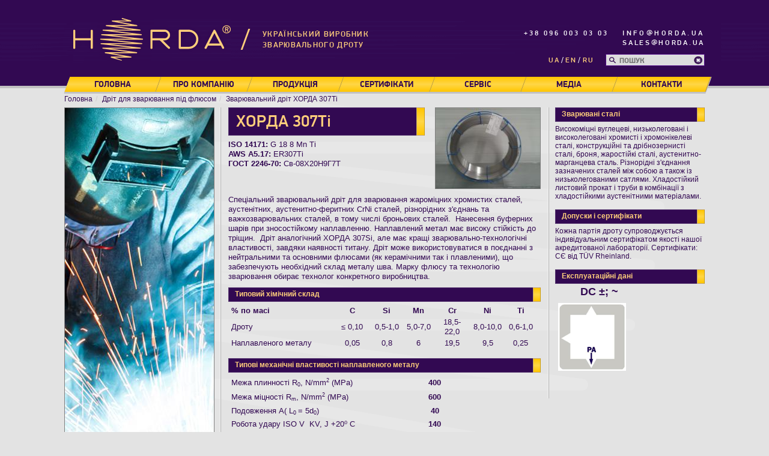

--- FILE ---
content_type: text/html; charset=UTF-8
request_url: https://www.horda.ua/uk/product/horda-307-ti-fluxu
body_size: 8180
content:
<!DOCTYPE html>
<html lang="uk-UA">
    <head>
        <meta charset="UTF-8">
		<meta name="viewport" content="width=device-width, initial-scale=1.0">
        <meta name="csrf-param" content="_csrf">
    <meta name="csrf-token" content="nPiHaKerBl1SwrsKX_r7DP-ikScwR70HZuQHKKN2l87xR0qctUDWN46ZBWA7CLUMWEhuD0OatBXOMYg9rOnXQw==">
        <title>Зварювальний дріт ХОРДА 307Тi - Horda</title>
        <meta name="description" content="св08х20н9г7т  Св-08Х20Н9Г7Т er307ti">
<link href="https://www.horda.ua/uk/product/horda-307-ti-fluxu" rel="canonical">
<link href="/assets/bb225206/css/bootstrap.css?v=1743862621" rel="stylesheet">
<link href="/css/site.css?v=1743859574" rel="stylesheet">    </head>
    <body>
                <div id="page">
            <header id="header">
                <div class="content">

                    <div id="logo">
                        <a href="/" title="Хорда український виробник зварювального дроту">
                            <img src="/img/logo.gif" alt="Хорда український виробник зварювального дроту" width="262" height="120">
                        </a>
                    </div>
                    <div id="slash"></div>
                    <div id="top">
                        <div id="slogan">
                            Український виробник зварювального дроту				
                        </div>
                        <div id="phones">
                            <div class="first"></div>
                            <div class="second">+38 096 003 03 03</div>				
                        </div>
                        <div id="emails">
                            <div class="first">info@horda.ua</div>
                            <div class="second">sales@horda.ua</div>
                        </div>
                        <div id="lang-switch">
                            <a href="/" title="Українська">
                                ua
                            </a>
                            <a href="/en" title="English">
                                en
                            </a>
                            <a href="/ru" title="Русский" class="last">
                                ru
                            </a>
                        </div>
                        <div id="search-form">
                            <form id="search" action="/uk/search">
                                <input id="search-field" type="text" name="q" placeholder="ПОШУК" >
                                <input id="clean-search" type="reset" value="">
                            </form>
                        </div>
                    </div>
                    <nav id="header-menu">
                        <ul id="menu-main"><li><a href="/" title="На головну">Головна</a></li>
<li><a href="/uk/page/pro-kompaniu" title="Інформація про компанію">Про компанію</a></li>
<li><a href="/uk/zwaryuvalnuy-drit" title="Зварювальний дріт">Продукція</a></li>
<li><a href="/uk/sertifikaty1" title="Сертифікати компанії Вітаполіс">Сертифікати</a></li>
<li><a href="/uk/servis" title="Сервіс">Сервіс</a></li>
<li><a href="/uk/media" title="Медіа">Медіа</a></li>
<li><a href="/uk/page/kontakti" title="Контактна інформація">Контакти</a></li></ul>                    </nav>
                </div>
                <div class="mobile-menu-buttons">
                	<button class="menu-button hamburger">&equiv;</button>
  					<button class="menu-button cross">&#x2715;</button>
                </div>
            </header>
            <div id="breadcrumbs">
                <ul class="breadcrumb" itemscope itemtype="http://schema.org/BreadcrumbList"><li itemprop="itemListElement" itemscope itemtype="http://schema.org/ListItem"><a href="/" itemprop="item"><span itemprop="name">Головна</span></a><meta itemprop="position" content="1" /></li><li itemprop="itemListElement" itemscope itemtype="http://schema.org/ListItem"><a href="/uk/drit-pid-flusom" itemprop="item"><span itemprop="name">Дріт для зварювання під флюсом</span></a><meta itemprop="position" content="2" /></li><li itemprop="itemListElement" itemscope itemtype="http://schema.org/ListItem"><a href="/uk/product/horda-307-ti-fluxu" itemprop="item"><span itemprop="name">Зварювальний дріт ХОРДА 307Тi</span></a><meta itemprop="position" content="3" /></li></ul>            </div>
            <div class="content">
                <div id="container" class="col3 product">
	<div id="product-page" class="main">
		<div id="title-page" class="title-header">
			<h1>ХОРДА 307Тi</h1>
		</div>
		<div id="image">
			<img src="/images/products/horda-307ti-20.jpg" alt="ХОРДА 307Тi" width="176" height="136">
		</div>
		<div id="standarts" class="product-property">
					<div id="iso">
				<strong>
					ISO 14171:
				</strong>
				G 18 8 Mn Ti      			</div>
			            			<div id="aws">
				<strong>AWS A5.17:</strong>
				ER307Ti			</div>
									<div id="gost">
				<strong>ГОСТ 2246-70:</strong>
				Св-08Х20Н9Г7T			</div>	
					</div>
		<div id="description" class="product-property">
				<p>Спеціальний зварювальний дріт для зварювання жароміцних хромистих сталей, аустенітних, аустенитно-феритних CrNi сталей, різнорідних з&#39;єднань та важкозварювальних сталей, в тому числі броньових сталей.&nbsp; Нанесення буферних шарів при зносостійкому наплавленню. Наплавлений метал має високу стійкість до тріщин. &nbsp;Дріт аналогічний ХОРДА 307Si, але має кращі зварювально-технологічні властивості, завдяки наявності титану. Дріт може використовуватися в поєднанні з нейтральними та основними флюсами (як керамічними так і плавленими), що забезпечують необхідний склад металу шва. Марку флюсу та технологію зварювання обирає технолог конкретного виробництва.</p>
		</div>
		<div id="chemical" class="product-property">
			<h2 class="title-header">
				Типовий хімічний склад			</h2>
			<table border="0" cellpadding="0" cellspacing="0">
	<tbody>
		<tr>
			<td style="height:20px; width:176px"><strong>% по масі</strong></td>
			<td style="text-align:center; width:60px"><strong>C</strong></td>
			<td style="text-align:center; width:55px"><strong>Si</strong></td>
			<td style="text-align:center; width:51px"><strong>Mn</strong></td>
			<td style="text-align:center; width:61px"><strong>Cr</strong></td>
			<td style="text-align:center; width:57px"><strong>Ni</strong></td>
			<td style="text-align:center; width:53px"><strong>Ti</strong></td>
		</tr>
		<tr>
			<td style="height:20px; width:176px">Дроту</td>
			<td style="text-align:center; width:60px">&le; 0,10</td>
			<td style="text-align:center; width:55px">0,5-1,0</td>
			<td style="text-align:center; width:51px">5,0-7,0</td>
			<td style="text-align:center; width:61px">18,5-22,0</td>
			<td style="text-align:center; width:57px">8,0-10,0</td>
			<td style="text-align:center; width:53px">0,6-1,0</td>
		</tr>
		<tr>
			<td style="height:20px; width:176px">Наплавленого металу</td>
			<td style="text-align:center; width:60px">0,05</td>
			<td style="text-align:center; width:55px">0,8</td>
			<td style="text-align:center; width:51px">6</td>
			<td style="text-align:center; width:61px">19,5</td>
			<td style="text-align:center; width:57px">9,5</td>
			<td style="text-align:center; width:53px">0,25</td>
		</tr>
	</tbody>
</table>
		</div>
				<div id="mechanical" class="product-property">
			<h2 class="title-header">
				Типові механічні властивості наплавленого металу			</h2>
			<table border="0" cellpadding="0" cellspacing="0">
	<tbody>
		<tr>
			<td style="height:24px; width:272px">Межа плинності R<sub>0</sub>, N/mm<sup>2</sup> (MPa)</td>
			<td style="text-align:center; width:143px"><strong>400</strong></td>
		</tr>
		<tr>
			<td style="height:24px; width:272px">Межа міцності R<sub>m</sub>, N/mm<sup>2</sup> (MPa)</td>
			<td style="text-align:center"><strong>600</strong></td>
		</tr>
		<tr>
			<td style="height:23px; width:272px">Подовження A( L<sub>0 </sub>= 5d<sub>0</sub>)&nbsp;</td>
			<td style="text-align:center"><strong>40</strong></td>
		</tr>
		<tr>
			<td style="height:20px; width:272px">Робота удару ISO V&nbsp; KV, J +20⁰ С</td>
			<td style="text-align:center"><strong>140</strong></td>
		</tr>
		<tr>
			<td style="height:20px">&nbsp;&nbsp;&nbsp;&nbsp;&nbsp;&nbsp;&nbsp;&nbsp;&nbsp;&nbsp;&nbsp;&nbsp;&nbsp;&nbsp;&nbsp;&nbsp;&nbsp;&nbsp;&nbsp;&nbsp;&nbsp;&nbsp;&nbsp;&nbsp;&nbsp;&nbsp;&nbsp;&nbsp;&nbsp;&nbsp;&nbsp;&nbsp;&nbsp;&nbsp;&nbsp;&nbsp;&nbsp;&nbsp;&nbsp;&nbsp;&nbsp; -60⁰ С</td>
			<td style="text-align:center"><strong>70</strong></td>
		</tr>
	</tbody>
</table>
		</div>
				<div id="packaging" class="product-property">
			<h2 class="title-header">
				Доступні діаметри і упаковка			</h2>
			<table border="0" cellpadding="0" cellspacing="0">
	<tbody>
		<tr>
			<td style="height:20px; width:163px">&nbsp;</td>
			<td style="text-align:center; width:47px">1,6</td>
			<td style="text-align:center; width:48px">2,0</td>
			<td style="text-align:center; width:49px">2,5</td>
			<td style="text-align:center; width:52px">3,0</td>
			<td style="text-align:center; width:47px">3,2</td>
			<td style="text-align:center; width:48px">4,0</td>
		</tr>
		<tr>
			<td style="height:20px">Котушка К415 25-30кг</td>
			<td style="text-align:center">х</td>
			<td style="text-align:center">х</td>
			<td style="text-align:center">х</td>
			<td style="text-align:center">х</td>
			<td style="text-align:center">х</td>
			<td style="text-align:center">х</td>
		</tr>
	</tbody>
</table>
		</div>
		<div class="clear"></div>
	    
	</div>
	
	<div id="left-sidebar" class="sidebar">
			 
			<div class="banner banner-product">
				<img src="/images/banners/banner-product2-15.jpg" width="248" height="593" alt="" title="">			</div>
				</div>
	
	<div id="right-sidebar" class="sidebar">
		<div id="welded-steel" class="product-property">
			<h2 class="title-header">
				Зварювані сталі			</h2>
			Високоміцні вуглецеві, низьколеговані і високолеговані хромисті і хромонікелеві сталі, конструкційні та дрібнозернисті сталі, броня, жаростійкі сталі, аустенитно-марганцева сталь. Різнорідні з'єднання зазначених сталей між собою а також із низьколегованими сатлями. Хладостійкий листовий прокат і труби в комбінації з хладостійкими аустенітними матеріалами.		</div>
					<div id="limits" class="product-property">
				<h2 class="title-header">
					Допуски і сертифікати 				</h2>
				Кожна партія дроту супроводжується індивідуальним сертифікатом якості нашої акредитованої лабораторії. Сертифікати:  СЄ від TÜV Rheinland.			</div>
		        		<div id="operating-data" class="product-property">
			<h2 class="title-header">
				Експлуатаційні дані			</h2>
			<table border="0" cellpadding="0" cellspacing="0">
	<tbody>
		<tr>
			<td style="height:20px; width:325px">
			<p style="margin-left:28.0pt"><span style="font-size:18px"><strong>DC &plusmn;; ~</strong></span></p>

			<p><img alt="" src="[data-uri]" /></p>
			</td>
		</tr>
		<tr>
			<td style="height:20px">&nbsp;</td>
		</tr>
	</tbody>
</table>
		</div>	
			
			</div>
	
</div>
            </div>
            <div class="clear"></div>
            <footer id="footer">
                <div class="content">
                     <div class="share42init" data-icons-file="/img/icons.png"></div>                    <div id="footer-border">
                    </div>
                    <div id="copyright">
                        <span>Horda</span>&copy;2026 All rights reserved
                    </div>
                    <div id="sitemap-link">
                        <a href="/uk/sitemap" title="Карта сайту">
                            Карта сайту                        </a>
                    </div>
                </div>

            </footer>
        </div>
        <script>
            (function (i, s, o, g, r, a, m) {
                i['GoogleAnalyticsObject'] = r;
                i[r] = i[r] || function () {
                    (i[r].q = i[r].q || []).push(arguments)
                }, i[r].l = 1 * new Date();
                a = s.createElement(o),
                        m = s.getElementsByTagName(o)[0];
                a.async = 1;
                a.src = g;
                m.parentNode.insertBefore(a, m)
            })(window, document, 'script', 'https://www.google-analytics.com/analytics.js', 'ga');

            ga('create', 'UA-81402958-1', 'auto');
            ga('send', 'pageview');

        </script>
        <script src="/assets/35f88af0/jquery.js?v=1743862621"></script>
<script src="/assets/62302f4c/yii.js?v=1743862621"></script>
<script src="/js/share42.js?v=1743859572"></script>        <script>
	        $(document).ready(function() {
				$(".hamburger").click(function() {
					$("#header-menu").slideToggle("fast", function() {
						$(".hamburger").hide();
						$(".cross").show();
					});
				});
				$(".cross").click(function() {
					$("#header-menu").slideToggle("fast", function() {
						$(".cross").hide();
						$(".hamburger").show();
					});
				});
			});
        </script>
        <script type="application/ld+json">
        {
          "@context": "http://schema.org",
          "@type": "Organization",
          "url": "https://www.horda.ua",
          "logo": "https://www.horda.ua/img/logo.gif",
          "contactPoint": [{
            "@type": "ContactPoint",
            "telephone": "+380 96 003-03-03",
            "contactType": "customer service"
          }]
        }
        </script> 
    </body>
</html>


--- FILE ---
content_type: text/css
request_url: https://www.horda.ua/css/site.css?v=1743859574
body_size: 4611
content:
@font-face {
    font-family: 'PF DinDisplay Pro Medium';
    src: url('../fonts/pf-dindisplay-pro-medium.eot');
    src: url('../fonts/pf-dindisplay-pro-medium.eot?#iefix') format('embedded-opentype'),
        url('../fonts/pf-dindisplay-pro-medium.woff2') format('woff2'),
        url('../fonts/pf-dindisplay-pro-medium.woff') format('woff'),
        url('../fonts/pf-dindisplay-pro-medium.ttf') format('truetype');
    font-weight: normal;
    font-style: normal;
}

@font-face {
    font-family: 'PF DinDisplay Pro Light';
    src: url('../fonts/pf-dindisplay-pro-light.eot');
    src: url('../fonts/pf-dindisplay-pro-light.eot?#iefix') format('embedded-opentype'),
        url('../fonts/pf-dindisplay-pro-light.woff2') format('woff2'),
        url('../fonts/pf-dindisplay-pro-light.woff') format('woff'),
        url('../fonts/pf-dindisplay-pro-light.ttf') format('truetype');
    font-weight: normal;
    font-style: normal;
}

@font-face {
    font-family: 'PF DinDisplay Pro Bold';
    src: url('../fonts/pf-dindisplay-pro-bold.eot');
    src: url('../fonts/pf-dindisplay-pro-bold.eot?#iefix') format('embedded-opentype'),
        url('../fonts/pf-dindisplay-pro-bold.woff2') format('woff2'),
        url('../fonts/pf-dindisplay-pro-bold.woff') format('woff'),
        url('../fonts/pf-dindisplay-pro-bold.ttf') format('truetype');
    font-weight: normal;
    font-style: normal;
}

@font-face {
    font-family: 'PF DinDisplay Pro Regular';
    src: url('../fonts/pf-dindisplay-pro-regular.eot');
    src: url('../fonts/pf-dindisplay-pro-regular.eot?#iefix') format('embedded-opentype'),
        url('../fonts/pf-dindisplay-pro-regular.woff2') format('woff2'),
        url('../fonts/pf-dindisplay-pro-regular.woff') format('woff'),
        url('../fonts/pf-dindisplay-pro-regular.ttf') format('truetype');
    font-weight: normal;
    font-style: normal;
}

.hint-block {
    display: block;
    margin-top: 5px;
    color: #999;
}

.error-summary {
    color: #a94442;
    background: #fdf7f7;
    border-left: 3px solid #eed3d7;
    padding: 10px 20px;
    margin: 0 0 15px 0;
}

/* General */

* {
    margin: 0;
    padding: 0;		  
}

html {
    -webkit-text-size-adjust: 100%;
    -ms-text-size-adjust: 100%;
    font-family: Verdana, sans-serif;
    height: 100%;
}

body {
    height: 100%;
    background: #e3e3e3 url("../img/bg.png") no-repeat scroll center 147px; 
    margin: 0;
    color: #320952;
    font-family: Verdana, sans-serif;
}

h1 {
    font-family: "PF DinDisplay Pro Medium",Verdana,sans-serif;
    font-size: 2em;
    font-weight: normal;
}

h3 {
    font-size: 18px;
}

a {
    color: #320952;
}

p {
    margin: 0 0 10px;
}

li {
    list-style: inside none disc;
}

li > ul {
        padding-left: 18px;
}

li > ul > li {
    list-style: inside none circle;
}

.clear {
    clear: both;
}
/* Header */

#header {
    background: rgba(0, 0, 0, 0) url("../img/header-bg.png") repeat scroll 0 0;
    height: 147px;
    position: relative;
    width: 100%;
}

.content,
#breadcrumbs {
    width: 1066px;
    margin: 0 auto;
    position: relative;
}

.content p a {
    text-decoration: underline;
}

#logo {
    left: 15px;
    position: relative;
    top: 4px;
}

#phone {
    left: 505px;
    position: absolute;
    top: 102px;
}

#slash {
    background: #fece7b none repeat scroll 0 0;
    height: 35px;
    left: 300px;
    position: absolute;
    top: 48px;
    transform: skewX(-20deg);
    width: 3px;
}

#top {
    color: #fff;
    font-family: "PF DinDisplay Pro Medium", Verdana, sans-serif;
    height: 65px;
    left: 330px;
    letter-spacing: 0.15em;
    position: absolute;
    top: 48px;
    width: 736px;
}

#phones,
#emails  {
    font-size: 12px;
    letter-spacing: 0.25em;
    line-height: 16px;
    text-transform: uppercase;
}

#emails {
    position: absolute;
    right: 0;
    text-align: right;
    top: 0;
    width: 200px;
    letter-spacing: 0.3em;
}

#emails .second {
    letter-spacing: 0.225em;
}

#phones {
    position: absolute;
    right: 160px;
    text-align: right;
    width: 150px;
}

#phones,
#slogan {
    text-transform: uppercase;
}

#slogan {
    color: #fece7b;
    font-size: 13px;
    letter-spacing: 0.1em;
    position: absolute;
    width: 250px;
}

#lang-switch {
	position: absolute;
	right: 180px;
	top: 42px;
	width: 82px;
	height: 20px;
}

#lang-switch a {
	color: #fece7b;
	text-transform: uppercase;
	font-size: 12px;
	display: inline-block;
	position: relative;
	margin: 0 2px;
}

#lang-switch a:after {
    content: "/";
    position: absolute;
    right: -8px;
    color: #fff;
    top: 0;
}

#lang-switch a.last:after {
    content: "";
}

#search-form {
    position: absolute;
    right: 0;
    top: 42px;
    width: 165px;
    height: 20px;
}

#search-field {
    border: 1px solid #520f87;
    line-height: 12px;
    padding: 4px 22px 2px 22px;
    color: #391255;
    font-size: 12px;
    background: #ddd;
    height: 20px;
    width: 165px;
    font-weight: bold;
    position: relative;
}

#search-form:before {
    background: url(../img/search.png) no-repeat;
    content: "";
    height: 11px;
    left: 6px;
    position: absolute;
    top: 5px;
    width: 12px;
    z-index: 100;
}

#clean-search {
    background: url(../img/clean-search.png) no-repeat;
    height: 13px;
    position: absolute;
    right: 4px;
    top: 4px;
    width: 14px;
    border: none;
}

#header-menu {
    bottom: -8px;
    position: relative;
    left: 5px;
}

#menu-main {
    font-family: 'PF DinDisplay Pro Bold', Verdana, sans-serif;
    height: 25px;
    transform:skewX(-20deg);
    box-shadow: 0 3px 0 rgba(193, 193, 193, 1);
    background: #c0c0c0;
    float: left;
    width: 1068px;
}

#menu-main li {
    border-right: 1px solid #c89b0f;
    float: left;
    list-style: outside none none;
    text-align: center;
    width: 152px;
    height: 25px;
    background: #ffc600;
    background: -moz-linear-gradient(top,  #ffc600 0%, #ffd646 50%, #ffc600 100%);
    background: -webkit-linear-gradient(top,  #ffc600 0%,#ffd646 50%,#ffc600 100%);
    background: linear-gradient(to bottom,  #ffc600 0%,#ffd646 50%,#ffc600 100%);
    filter: progid:DXImageTransform.Microsoft.gradient( startColorstr='#ffc600', endColorstr='#ffc600',GradientType=0 );
}

#menu-main li a {
    color: #320952;
    display: block;
    font-size: 14px;
    line-height: 17px;
    padding: 5px 20px;
    text-decoration: none;
    text-transform: uppercase;
    transform: skewX(20deg);
}

#menu-main li:hover {
    cursor: pointer;
    background: #cc9e00;
    background: -moz-linear-gradient(top,  #cc9e00 0%, #ccab39 50%, #cc9e00 100%);
    background: -webkit-linear-gradient(top,  #cc9e00 0%,#ccab39 50%,#cc9e00 100%);
    background: linear-gradient(to bottom,  #cc9e00 0%,#ccab39 50%,#cc9e00 100%);
    filter: progid:DXImageTransform.Microsoft.gradient( startColorstr='#cc9e00', endColorstr='#cc9e00',GradientType=0 );
}

#menu-main li:last-child {
    width: 155px;
}

/* /Header */

.breadcrumb {
    background-color: transparent;
    border-radius: 0;
    list-style: outside none none;
    margin: 10px 0 -20px;
    padding: 0;
    font-size: 12px;
}

/* content */

.title-header {
    background: #320952;
    border: 1px solid #55356f;
    color: #fece7b;
    text-transform: uppercase;
    font-weight: bold;
    padding: 6px 20px;
    position: relative;
    height: 37px;
    font-size: 15px;
    float: left;
    width: 100%;
}

.title-header::after {
    border: 1px solid #c4a56f;
    border-right: 1px solid #c89b0f;
    width: 13px;
    height: 37px;
    position: absolute;
    top: -1px;
    content: "";
    background: #ffc600;
    background: -moz-linear-gradient(top,  #ffc600 0%, #ffd646 50%, #ffc600 100%);
    background: -webkit-linear-gradient(top,  #ffc600 0%,#ffd646 50%,#ffc600 100%);
    background: linear-gradient(to bottom,  #ffc600 0%,#ffd646 50%,#ffc600 100%);
    filter: progid:DXImageTransform.Microsoft.gradient( startColorstr='#ffc600', endColorstr='#ffc600',GradientType=0 );
}

#title-page,
.partners .title-header {
    padding: 9px 20px 9px 10px;
}

.category #title-page {
    float: left;
    padding: 9px 20px 9px 15px;
    width: 100%;
}

#title-page::after	{
    width: 14px;
    right: -1px;
}

#title-page h1,
.partners .title-header {
    color: #fece7b;
    font-size: 18px;
    margin: 0;
    text-transform: uppercase;
    font-weight: bold;
}

#container {
    margin: 25px 0 25px;
    min-height: 500px;
}

.col3 {
    padding: 0 260px;
}

.main,
.sidebar {
    float: left;
    position: relative;
}

.main {
    width: 100%;
    padding: 0 13px;
    font-size: 12.5px;
    line-height: 16px;
}

.additional-text {
    background: #d2d2d2;
    color: #444;
    padding: 20px;
    margin: 25px auto 0;
    width: 519px;
}

.home-h1 {
    font-family: "PF DinDisplay Pro Regular", Verdana, sans-serif;
    text-transform: uppercase;
    color: #2d094a;
    margin: 12px 0;
    float: left;
}

#home-title {
    height: 53px;
}

#home-title img {
    margin: 0 15px;
}

#categories {
    padding: 17px 0;
}

.subcategory {
    float: left;
    margin: 17px 0 5px;
    height: 115px;
}

.subcategory > div {

    height: 115px;
    float: left;
    margin: 0 25px 28px 0; 
}

.subcategory .title {
    float: left;
    height: 115px;
    margin: 0 25px 28px 0;
    padding: 8px 23px;
    width: 250px;
    background: #d6d6d6;
    width: 250px;
    line-height: 95px;
}

.subcategory .title h2 {
    display: inline-block;
    font-family: "PF DinDisplay Pro Regular",Verdana,sans-serif;
    font-size: 17px;
    line-height: 22px;
    margin: 0;
    text-transform: uppercase;
    vertical-align: middle;
}

.subcategory a {
    text-decoration: none;
}

.subcategory a:hover {
    text-decoration: none;
    color: #6f5285;
}

.subcategory .image {
    width: 150px;
    margin: 0 20px 28px 0;
}

.subcategory .annotation {
    width: 600px;
    margin: 0;
    padding: 0 0 0 20px;
    overflow: hidden;
    border-left: 1px solid #f8f8f8; 
    -webkit-box-shadow: -1px 0px 0px 0px rgba(178,178,178,1);
    -moz-box-shadow: -1px 0px 0px 0px rgba(178,178,178,1);
    box-shadow: -1px 0px 0px 0px rgba(178,178,178,1);
}

.subcategory .annotation p {
    margin: 0;
}

.description {
    margin: 25px 0;
    width: 100%;
    float: left;
}

.description ul {
    margin: 10px 0 10px 20px;
}

#media-image {
    float: left;
    margin: 0 15px 15px 0;
}

#contact-page {
    padding: 0;
}

#pages {
    margin: 15px 0 0 0;
    float: left;
}

#pages .item {
    width: 504px;
    float: left;
    margin: 0 50px 17px 0
}
#pages .odd {
    margin: 0 50px 17px 0
}

#pages .even {
    margin: 0 0 17px 0
}

#pages .image {
    width: 150px;
    float: left;
    margin: 0 20px 17px 0; 

}

#pages .title,
#pages .annotation {
    width: 315px;
    float: left;
}

#pages h2 {
    font-size: 12px;
    font-weight: bold;
    margin: 10px 0 2px;
    text-transform: uppercase;
}

#pages .annotation p {
    margin: 0;
    padding: 0;
    line-height: 17px;
    font-size: 12px;
}

/* products */
#products #annotation {
    margin: 10px 0 0 0;
    float: left;
}

#products-table {
    margin: 10px 0;
    width: 517px;
    font-size: 12px;
    float: left;
}

#products-table thead tr {
    background: #a5a5a5;
    color: #fff;
    font-weight: bold;
}

#products-table thead .first {
    text-transform: uppercase;
}

#products-table tbody tr {
    border-bottom: 1px solid #eee;
    -webkit-box-shadow: 0px 1px 0px 0px rgba(201,201,201,1);
    -moz-box-shadow: 0px 1px 0px 0px rgba(201,201,201,1);
    box-shadow: 0px 1px 0px 0px rgba(201,201,201,1);
}

#products-table tbody .first {
    font-weight: bold;
    white-space: nowrap;
}

#products-table td {
    padding: 3px 10px 2px 10px; 
}

.sidebar-text {
    font-size: 12px;
    line-height: 14px;
}

.sidebar-text li {
    list-style: outside none disc;
    margin: 5px 0 0 10px;
}

#product-page #image {
    float: right;
}

#product-page #title-page {
    width: 327px;
    float: left;
    position: relative;
    height: 47px;
    padding: 9px 20px 9px 12px;
}

#product-page #title-page h1 {
    font-size: 28px;
    line-height: 28px;
    font-weight: normal;
    text-transform: none;
}

#product-page #title-page:after {
    height: 47px;
}

.product-property {
    float: left;
    width: 100%;
    margin: 0 0 15px 0;
}

#standarts {
    width: 327px;
}

#subtitle {
    font-family: "PF DinDisplay Pro Regular",Verdana,sans-serif;
    font-size: 9px;
    line-height: 12px;
    position: absolute;
    right: 27px;
    text-align: right;
    top: 11px;
    width: 120px;
    color: #d8bc75;
}

#standarts {
    margin: 7px 0 0 0;
}

#product-page #description {
    margin: 10px 0 0 0;
}

.product-property h2 {
    display: block;
    font-size: 12px;
    font-weight: bold;
    height: 24px;
    line-height: 12px;
    margin: 0 0 5px;
    padding: 4px 0 4px 10px;
    text-transform: none;
    width: 100%;
    font-family: Verdana,sans-serif;
}

.product-property h2:after {
    right: -1px;
    height: 24px;
}

.banner-product {
    width: 250px;
    margin: 0 0 20px;
}

.product-property td,
.product-property th {
    padding: 1px 5px;
}

.arrow-right {
    border: 1px solid #b0b0b0;
    border-radius: 5px;
    font-size: 35px;
    height: 49px;
    line-height: 32px;
    padding: 3px 5px;
    text-align: center;
    width: 89px;
}

.product #right-sidebar {
    line-height: 14px;
    font-size: 12px;
}

.product #right-sidebar .additional-text {
    float: left;
    padding: 10px;
    width: 250px;
}

/* /products */

#about-page .description {
    margin: 10px 0 0 0;
}

/* /content */

/* slider */
.slider {
    height: 192px;
    overflow: hidden;
    width: 1066px;
    margin: 25px 0 -10px;
}
/* /slider */

/* sidebars */

.text-block {
    float: left;
}

.text-block .title-header {
    width: 250px;
}

.text-block .text {
    margin: 15px 0 20px 0;
    min-height: 125px;
    padding: 0 0 0 12px;
    float: left;
}

.text-block .more {
    float: right;
    height: 20px;
    margin: -35px 0 20px;
    padding: 0 0 0 12px;
    font-size: 12px;
}

#right-sidebar .text-block .more {
    padding: 0 12px 0 0;
}

.news .text {
    font-size: 12.5px;
    line-height: 16px;
    padding: 0 12px 0 0;
}

.sidebar {
    width: 260px;
}

.banner {
    float: left;
}

#left-sidebar {
    padding: 0 10px 0 0;
    border-right: 1px solid #f9f9f9;
    -webkit-box-shadow: 1px 0px 0px 0px rgba(175,175,175,1);
    -moz-box-shadow: 1px 0px 0px 0px rgba(175,175,175,1);
    box-shadow: 1px 0px 0px 0px rgba(175,175,175,1);
    right: 260px;
    margin-left: -100%;
}

#right-sidebar {
    padding: 0 0 0 10px;
    border-left: 1px solid #afafaf;
    -webkit-box-shadow: -1px 0px 0px 0px rgba(248,248,248,1);
    -moz-box-shadow: -1px 0px 0px 0px rgba(248,248,248,1);
    box-shadow: -1px 0px 0px 0px rgba(248,248,248,1);
    margin-right: -260px;		
}

#left-sidebar .text-block .text {
    border-left: 1px solid #aeaeae;
    -webkit-box-shadow: -1px 0px 0px 0px rgba(248,248,248,1);
    -moz-box-shadow: -1px 0px 0px 0px rgba(248,248,248,1);
    box-shadow: -1px 0px 0px 0px rgba(248,248,248,1);
}

#right-sidebar .text-block .text {
    border-right: 1px solid #aeaeae;
    -webkit-box-shadow: 1px 0px 0px 0px rgba(248,248,248,1);
    -moz-box-shadow: 1px 0px 0px 0px rgba(248,248,248,1);
    box-shadow: 1px 0px 0px 0px rgba(248,248,248,1);
    width: 100%;
}

#left-sidebar .text-block .title-header {
    text-align: right;
}

#left-sidebar .text-block .title-header::after	{
    left: -1px;
}

#right-sidebar .text-block .title-header::after	{
    right: -1px;
}

.banner,
.subcategory .image img,
#pages .image img,
#product-page #image img {
    border: 1px solid #7f7f7f;
}

.banner-home {
    width: 250px;
}

.banner-page {
    width: 250px;
    height: 160px;
    margin: 0 0 63px;
}

/* /sidebars */

/* partners */

.partners {
    width: 518px;
} 

.partners .title-header {
    font-size: 17px;
}

.partners .title-header:after {
    right: -1px;
}

.partners ul {
    margin: 15px 0 20px;
}

.partners li {
    border: 2px solid #fff;
    float: left;
    height: 64px;
    list-style: outside none none;
    margin: 0 27px 0 0;
    width: 64px;
}

.partners li:last-child {
    margin: 0;
}

#contact-page .partners {
    float: left;
}

#contact-page #partner {
    margin: 0 30px 0 0;
}

/* /partners */

/* contact */
#contact-page #description {
    clear: both;
    margin: 25px 0 40px 0;
    height: 300px;
}

#contact-page .map {
    float: left;
    margin: 0 75px 0 0;
    border: 1px solid #320952 !important;
}

#contact-page .address {
    float: left;
    width: 295px;
}

#contact-page .address strong{
    font-family: "PF DinDisplay Pro Medium",Verdana,sans-serif;
    font-size: 15px;
    text-transform: uppercase;
}

/* /contact */

/* pagination */

#pagination {
    text-align: center;
    width: 100%;
}

.pagination > li > a,
.pagination > li > span,
.pagination > .disabled > span,
.pagination > .disabled > span:hover,
.pagination > .disabled > span:focus,
.pagination > .disabled > a,
.pagination > .disabled > a:hover,
.pagination > .disabled > a:focus,
.pagination > .active > a,
.pagination > .active > span,
.pagination > .active > a:hover,
.pagination > .active > span:hover,
.pagination > .active > a:focus,
.pagination > .active > span:focus,
.pagination > li > a:hover,
.pagination > li > span:hover,
.pagination > li > a:focus,
.pagination > li > span:focus {
    background: none;
    border: none;
    color: #320952;
}

.pagination > .active > a,
.pagination > .active > span {
    font-weight: bold;
}

.pagination > li > a:hover {
    text-decoration: underline;
}

.pagination > .disabled > a:hover,
.pagination > .active > a:hover {
    text-decoration: none;
}

.pagination > li > a,
.pagination > li > span {
    padding: 2px;
}

/* /pagination */

/* footer */

#footer {
    clear: both;
    margin: 25px 0 0;
    height: 40px;
    text-align: center;
}

#footer-border {
    height: 12px;
    background: #320952;
}

#copyright {
    font-size: 11.5px;
    height: 12px;
    line-height: 11px;
    margin: 7px;
}

#copyright span {
    text-transform: uppercase;
}

.share42init {
    text-align: left;
    padding: 0 0 0 272px;
}

/* / footer */

.category hr {
    background: #f9f9f9 none repeat scroll 0 0;
    border-top: 1px solid #b2b2b2;
    height: 1px;
}

.certificates-list {
    height: 200px;
}

.certificate {
    border-right: 1px solid #f8f8f8;
    float: left;
    margin: 0 21px 0 0;
    padding: 0 19px 0 0;
    width: 160px !important;
    height: 198px !important;
    -webkit-box-shadow: 1px 0px 0px 0px rgba(174,174,174,1);
    -moz-box-shadow: 1px 0px 0px 0px rgba(174,174,174,1);
    box-shadow: 1px 0px 0px 0px rgba(174,174,174,1);
}

.certificate.last {
    margin: 0;
    border: none;
    box-shadow: none;
    -webkit-box-shadow: none;
    -moz-box-shadow: none;
}

#sitemap-link {
    bottom: 0;
    font-size: 12px;
    height: 15px;
    position: absolute;
    right: 0;
}

#sitemap {
    padding: 20px 30px;
}

#sitemap ul ul {
    margin: 5px 5px 5px 20px;
}

.ce-marking {
    position: relative;
    top: -2px;
}

.mobile-menu-buttons {
	display: none;
}

.slick-prev::before,
.slick-next::before {
    font-family: sans-serif;
	font-size: 30px;
	line-height: 42px;
}



// tablet & mobile

@media (min-width:800px) {
	body {
	   min-width: 780px; 
	}
}


@media (max-width: 1023px) {
	body,
	.content, 
	#breadcrumbs,
	#menu-main,
	.slider,
	.col3,
	.text-block .title-header,
	.partners,
	#products-table,
	.subcategory {
	    width: 100%;
	}
	
	#page {
		overflow: hidden;
	}
	
	#slash,
	#slogan {
		display: none;
	}
	
	#top {
	    width: 350px;
	    left: auto;
	    right: 15px;
	}
	
	#menu-main {
		padding: 0 7px 0 0;
	}
	
	#menu-main li {
		width: 16.6%
	}
	
	#menu-main li a {
		padding: 5px 2%;
	}
	
	.col3,
	#breadcrumbs,
	#container,
	#copyright,
	#sitemap-link {
		padding: 0 2%;
	}
	
	.sidebar {
		width: 50%;
		margin: 0;
		box-shadow: none;
	}
	
	#left-sidebar,
	#right-sidebar {
		right: auto;
		border-left: none;
		border-right: none;
		margin-left: 0;
		box-shadow: none;
	}
	
	.banner {
		float: none;
	    clear: both;
	}
	
	.banner-home,
	.banner-page {
	    margin: 10px auto;
	   
	}
	
	.banner-product {
		margin: 0 auto 25px auto;
	}
	
	.main {
		padding: 0;
	}
	
	.partners {
		margin: 10px 0 30px;
		float: left;
	}
	
	.subcategory .annotation {
    	width: 30%;
    	overflow: inherit;
    	height: auto;
	}
	
	.subcategory {
	    height: auto;
	}
	
	.title-header,
	.product-property h2 {
		height: auto;
		border: none;
	}
	
	.title-header::after,
	.product-property h2::after {
		border: none;
		height: 100%;
		top: 0;
	}
	
	#product-page #title-page h1 {
		margin-top: 5px;	
	}
	
	#subtitle {
	    width: 100%;
	    top: 2px;
	    right: 17px;
	}
	
	#contact-page .map {
	    margin: 0 25px 25px 0;
	}
	
}

@media (max-width: 760px) {
	
	.sidebar,
	.subcategory .title,
	.subcategory .annotation,
	.subcategory .image,
	#pages,
	#pages .title,
	#pages .annotation {
		width: 100%;
	}
	
	#breadcrumbs {
		display: none;
	}
	
	table {
		width: 100% !important;
		max-width: 100%;
	}
	
	td {
		word-break: break-all;
	}
	
	#logo {
	    width: 100%;
	    text-align: center;
	}
	
	#top {
		top: 120px;
	}
	
	#header {
		height: 200px;
		background: #320952;
		z-index: 1000;
	}
	
	#header-menu {
		display: none;
		position: absolute;
		z-index: 100;
		left: 0;
		top: 35px;
	}
	
	#menu-main {
		transform: initial;
		padding: 0;
	}
	
	#menu-main li {
		width: 100%;
		background: #ffc600;
		border: 1px solid #c89b0f;
		height: 45px;
	}
	
	#menu-main li a {
		transform: initial;
		padding: 15px 2%;
	}
	
	.mobile-menu-buttons {
		display: block;
		position: absolute;
		top: 5px;
		right: 10px;
	}
	
	.menu-button {
		border: none;
		color: #fff;
		background: transparent;
		font-size: 3rem;
		width: 25px;
		height: 25px;
		line-height: 25px;
	}

	.cross {
		display: none;
		font-size: 2.5rem;
	}
	
	.slider {
	    margin: 15px 0 -10px;
	}
	
	#home-title img {
		width: 90px;
		height: 25px;
		margin: 13px 15px;
	}
	
	.subcategory .image {
		text-align: center;
	}
	
	#left-sidebar,
	#right-sidebar {
		padding: 0;
	}
	
	#right-sidebar .text-block .text {
		box-shadow: none;
		border-right: none;
	}
	
	.partners li,
	.partners li:last-child {
		margin: 10px 27px 0 0;
	}
	
	#product-page #title-page {
		width: 100%;
		margin: 0 0 25px;
	}
	
	#pages .item {
		width: 100%;
		margin: 0 0 35px;
	}
	
	.description img {
		max-width: 100%;
		height: auto;
	}
	
	.search-results {
		padding: 2%; 
	}
	
	.certificate {
		box-shadow: none;
		border-right: none;
		margin: 15px;
	}
	
	.category hr {
		background: none;
		border: none;
	 }
}

@media (max-width: 375px) {
	.map,
	.map iframe {
		width: 100%;
	}
	
	h1,
	.h1 {
	    font-size: 20px;
	}
	
	#home-title img {
	    width: 70px;
	    height: 20px;
	    margin: 14px 8px;
	}
}

@media (max-width: 320px) {
	body {
		min-width: 320px;
	}
	
	
	
}


--- FILE ---
content_type: text/plain
request_url: https://www.google-analytics.com/j/collect?v=1&_v=j102&a=753269065&t=pageview&_s=1&dl=https%3A%2F%2Fwww.horda.ua%2Fuk%2Fproduct%2Fhorda-307-ti-fluxu&ul=en-us%40posix&dt=%D0%97%D0%B2%D0%B0%D1%80%D1%8E%D0%B2%D0%B0%D0%BB%D1%8C%D0%BD%D0%B8%D0%B9%20%D0%B4%D1%80%D1%96%D1%82%20%D0%A5%D0%9E%D0%A0%D0%94%D0%90%20307%D0%A2i%20-%20Horda&sr=1280x720&vp=1280x720&_u=IEBAAEABAAAAACAAI~&jid=628907467&gjid=1197118109&cid=1823261659.1768766043&tid=UA-81402958-1&_gid=1694326990.1768766043&_r=1&_slc=1&z=1300575592
body_size: -449
content:
2,cG-B17GKK6N9S